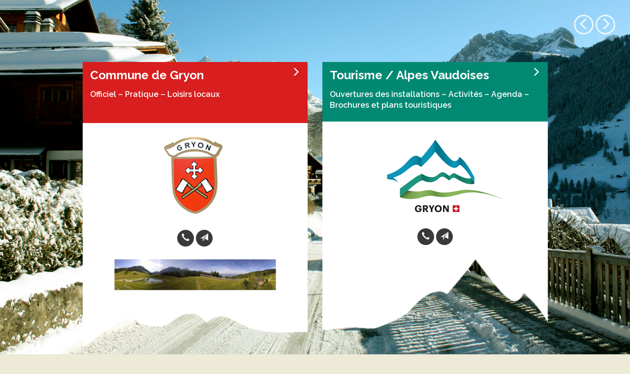

--- FILE ---
content_type: text/html; Charset=UTF-8
request_url: https://www.gryon.ch/
body_size: 3303
content:
<!DOCTYPE html>

<html lang="fr">
<head>
<title>Gryon: portail officiel de la commune et du tourisme - Gryon : site officiel de la commune</title>
<meta charset="UTF-8">

<meta http-equiv="X-UA-Compatible" content="IE=edge">
<meta name="language" content="fr">

<link rel="canonical" href="https://www.gryon.ch/">

<!-- Quicksite meta tags -->
<meta name="generator" content="CMS - Quicksite www.quicksite.ch">
<meta name="rating" content="General">
<meta name="resource-type" content="document">
<meta name="distribution" content="Global">
<!-- End --><meta name="description" content="">
<meta name="viewport" content="width=device-width, initial-scale=1"/>
<meta name="google-site-verification" content="HrFIHs-Q7LOh_fVSK54gbGIDDDaDzQZbxZmLjwaHPEE" />
<link rel="icon" href="/favicon.ico">


<link rel="stylesheet" type="text/css" href="/qsPortal/Themes/Default/SystemStyle.css?v5.5.2" />
<link rel="stylesheet" type="text/css" href="/data/Themes/gryon16/StyleCurrent.css?version=170308" />
<link rel="stylesheet" type="text/css" href="/data/calendar.css" />
<link rel="stylesheet" type="text/css" href="/qsPortal/Themes/Default/qsMenu.css" />
<link rel="stylesheet" type="text/css" href="/qsPortal/Themes/Default/quickbar.css" />
<link rel="stylesheet" type="text/css" href="/qsPortal/Themes/Default/thickbox.css" />
<link rel="stylesheet" type="text/css" href="/qsPortal/Themes/Default/dialog.css?v5.5.2" />
<link rel="stylesheet" type="text/css" href="/data/Themes/gryon16/gallery/gallery.css?v5.5.2&version=084016" />
<link rel="stylesheet" type="text/css" href="/qsPortal/Themes/Default/alphapaging.css?v5.5.2" />
<link rel="stylesheet" type="text/css" href="/data/Themes/gryon16/jquery-ui/jquery-ui.css?version=145102" />

<link rel="stylesheet" type="text/css" href="/data/Themes/gryon16/Bootstrap/css/bootstrap.css?version=160241" />

<link rel="stylesheet" type="text/css" href="/qsPortal/Themes/Default/adminlighthome.css" />

<script src="/qsPortal/Javascript/GetSessionVar.asp"></script>
<script src="/qsPortal/Javascript/jsFunctions.min.js"></script>
<script src="/qsPortal/Javascript/jQuery/jquery-1.10.2.min.js"></script>
<script src="/qsPortal/Javascript/jQuery/ajaxfileupload.min.js"></script>
<script src="/qsPortal/Javascript/qs.min.js"></script>
<script src="/data/Themes/gryon16/Bootstrap/js/bootstrap.min.js"></script>
<script type="text/javascript" src="/data/themes/gryon16/js/qs.widget.bootstrap.js"></script>
<!-- Google tag (gtag.js) -->
<script async src="https://www.googletagmanager.com/gtag/js?id=G-H9TCZSZSKZ"></script>
<script>
  window.dataLayer = window.dataLayer || [];
  function gtag(){dataLayer.push(arguments);}
  gtag('js', new Date());

  gtag('config', 'G-H9TCZSZSKZ');
</script>




<script src="https://kit.fontawesome.com/486ff60b7b.js" crossorigin="anonymous"></script>

<script type="text/javascript">
	//Complete the global session variables
	gobjSessionVar.lngCurrentNodeFK = 1361;
	gobjSessionVar.lngCurrentMenuFK = -1;
	gobjSessionVar.lngCurrentTopMenuFK = -1;
	gobjSessionVar.lngCurrentPortal = 1361;
	gobjSessionVar.lngLayoutContextFK = 1362;
	gobjSessionVar.lngDevice = '1';
	//Hookup our own custom onLoad

	
</script>
</head>
<body class="tplHtmlBodyPortal ">

	
	
	<div class="carousel-control-container text-right">
  <a class="left btn-control text-center" href="#portal_1361" data-slide="prev"><span class="glyphicon glyphicon-menu-left"></span></a>
  <a class="right btn-control text-center" href="#portal_1361" data-slide="next"><span class="glyphicon glyphicon-menu-right"></span></a>
</div>

<div id="portal_1361" class="carousel slide carousel-fade carousel-portal tplDphCarouselPortal" data-ride="carousel">

  <div class="carousel-inner">

	
  
	<div class="item active" style="background-image:url('/data/dataimages/Upload/ambiance-portal-village.jpg');"></div>
	
	
  
	<div class="item " style="background-image:url('/data/dataimages/Upload/ambiance-portal-rando.jpg');"></div>
	
	
  
	<div class="item " style="background-image:url('/data/dataimages/Upload/ambiance-portal-neige.jpg');"></div>
	
	
  
	<div class="item " style="background-image:url('/data/dataimages/Upload/ambiance-portal-fleurs.jpg');"></div>
	
	
  
	<div class="item " style="background-image:url('/data/dataimages/Upload/ambiance-portal-chalets.jpg');"></div>
	
	
  
	<div class="item " style="background-image:url('/data/dataimages/Upload/ambiance-portal-toits.jpg');"></div>
	
	

  </div>
  
</div>


	
	<div class="container-body pagecontent" onContextMenu="return qsOnContextMenu(event);" ContextMenu="return qsOnContextMenu(event);">
		<div class="container">
			
<div class="row">

  <div class="hidden-xs hidden-sm col-md-1"></div>
  
  <div class="col-sm-6 col-md-5 col-admin">
    <div class="panel panel-primary">
      <a href="/N190/bienvenue.html">
        <div class="panel-heading">
          <span class="glyphicon glyphicon-menu-right pull-right"></span>
          <p style="font-size:24px;font-weight: bold;">Commune de Gryon</p>
          <p style="font-size:16px;">Officiel – Pratique – Loisirs locaux</p><br>
        </div>
      </a>
      <div class="panel-body text-center">
        <a href="/N190/bienvenue.html"><img src="/data/dataimages/upload/logo-gryon.png" class="max-width-100" /></a>
        <p>
          <br />
          <a href="tel:0041244980030" data-toggle="tooltip" data-placement="top" title="+41(0)24 498 00 30" class="btn btn-primary"><span class="glyphicon glyphicon-earphone"></span></a>
          <a href="mailto:commune@gryon.ch" data-toggle="tooltip" data-placement="top" title="commune@gryon.ch" class="btn btn-primary"><span class="glyphicon glyphicon-send"></span></a>
        </p>
        
        <div id="roundshot-thumbnail-94b1a87d2da6a9663fac3a76a24f7fbf">
        </div>
        <!-- script src="https://backend.roundshot.com/js/roundshot_animated_thumbnail.js" type="text/javascript"></script>
        <script type="text/javascript">
          roundshot.animate({ id: "94b1a87d2da6a9663fac3a76a24f7fbf",
                             picture: "https://backend.roundshot.com/cams/94b1a87d2da6a9663fac3a76a24f7fbf/thumbnail",
                             link: "https://gryon.roundshot.com/",
                             angle: 360,
                             width: 400,
                             height: 150,
                             bounce: false, open_in_new_tab: true, speed: 20 });
        </script -->
        
      </div>
      <div class="panel-bg">
        <a href="https://gryon.roundshot.com/" target="_blank" title="Voir la webcam">
        	<img src="/data/dataimages/upload/bg-box-admin-webcam.png" class="width-100" />
        </a>
      </div>
    </div>
  </div>

  <div class="col-sm-6 col-md-5 col-tourism">
    <div class="panel panel-tourism">
      <!-- a href="http://www.villars-diablerets.ch/fr/Z1633/gryon" target="_blank" -->
      <a href="https://www.alpesvaudoises.ch/fr/Z58" target="_blank">
        <div class="panel-heading">
          <span class="glyphicon glyphicon-menu-right pull-right"></span>
          <p style="font-size:24px;font-weight: bold;">Tourisme / Alpes Vaudoises</p>
          <p style="font-size:16px;">Ouvertures des installations – Activités – Agenda – Brochures et plans touristiques</p>
        </div>
      </a>
      <div class="panel-body text-center">
        <!-- a href="http://www.villars-diablerets.ch/fr/Z1633/gryon" target="_blank" -->
        <a href="https://www.alpesvaudoises.ch/fr/Z58" target="_blank">
          <img src="/data/dataimages/upload/logo-gryon-tourisme.png" class="max-width-100" />
        </a>
        <p>
          <br />
          <a href="tel:0041244980000" data-toggle="tooltip" data-placement="top" title="+41(0)24 498 00 00" class="btn btn-primary"><span class="glyphicon glyphicon-earphone"></span></a>
          <a href="mailto:information@gryon-tourisme.ch" data-toggle="tooltip" data-placement="top" title="information@gryon-tourisme.ch" class="btn btn-primary"><span class="glyphicon glyphicon-send"></span></a>
        </p>
      </div>
      <div class="panel-bg">
        <img src="/data/dataimages/upload/bg-box-tourisme.png" class="width-100" />
      </div>
    </div>
  </div>

</div>
<script>
$('#nom').focus();

function formControl() {

   var notError = true;

   $('.has-feedback').each(function(){

     $(this).removeClass('has-error');
     $("span", this).removeClass('glyphicon-remove');

     if($("input", this).val()=="")  {
          $(this).addClass('has-error');
          $("input", this).focus();
          $("span", this).addClass('glyphicon-remove');
          notError = false;
     }
     else {
          $(this).addClass('has-success');
          $("span", this).addClass('glyphicon-ok');
     }

  });

  return notError;
}
</script>

		</div>
	</div>
	
	<script>
		jQuery(function () {
			jQuery('[data-toggle="tooltip"]').tooltip()
		});
	</script>
	
	<div id="sysadminMenu" class="syspopupMenu">
</div>
<div id="sysadminMenuD" class="syspopupMenu">
</div>
<script>
var mnuAdmin = {
"mnuQuickLogin": {"click":AjaxLogin, "title":"Quick Login"}
};
</script>

<script src="/qsPortal/Javascript/qsMenu.min.js"></script>
<script src="/qsPortal/Javascript/ThickBox/thickbox.min.js"></script>
<script src="/qsPortal/Javascript/jsDateFunc.min.js"></script>
<script src="/qsPortal/Javascript/qsHelpers.min.js"></script>
<script src="/qsPortal/PopupList/Javascript/PopupList.min.js"></script>

</body>
</html>

--- FILE ---
content_type: text/css
request_url: https://www.gryon.ch/qsPortal/Themes/Default/SystemStyle.css?v5.5.2
body_size: 5284
content:
.body-edit, .body-admin 
{
    text-align:left;
}

/* V493 GLOBAL UTILITY STYLES */

.hidden {
	display:none;
	visibility:hidden;
}

/* V493 ===================== */


/* NEW STYLES FOR EDIT MODE -> move into system style sheet */
.SystemEditFrame {
	padding: 1px;
	width: 100%;
}

.SystemEditFrameHover {
	border: dotted 1px black;
	width: 100%;
}

/* SYSTEM STYLES */

.SystemLink, .SystemLink:link, .SystemLink:visited {
	font-size: 11px;
	text-decoration: none;
	font-weight: bold;
	color: #000000;
	font-family: "Tahoma", "Arial", "Helvetica", "sans-serif";
}

.SystemLink:hover{
	text-decoration: underline;
	font-weight: bold;
	color: #999999;
}

.SystemListDetailContent {
	padding-left: 10px;
}

.SystemListDetailTopicFrame {
	width: 180px;
}

.SystemListDetailTopicList {
}

/* System List Header is only used in the NodeTimeList -> More button*/
.SystemListHeader {
	font: normal 11px Tahoma, sans-serif;
	color: white;
	background-color: #333333;
}

.SystemListItem {
}

.SystemListItemContent {
}

.SystemListItemContentHover {
}

.SystemListItemHover {
}

.SystemListItemImage img {
	border: solid 1px black;
}

.SystemListItemImage, .SystemListItemImageHover {
	width: 130;
	padding-top: 5px;
}

.SystemListSummary, .SystemListSummaryHover {
	margin-left: 10px;
	margin-bottom: 10px;
}

.SystemListItemImageHover img {
	border: solid 1px black;
}

/* SystemNodeTypeSection is used to display a section node type*/
.SystemNodeTypeSectionEnd {
	background-color: #cccccc;
	border-bottom: solid 1px black;
	border-left: solid 1px black;
	border-right: solid 1px black;
	color: Black;
	font-weight: normal;
	font-style: italic;
}

.SystemNodeTypeSectionFrame {
	border: dashed 1px gray;
}

.SystemNodeTypeSectionFrameHover {
	border: solid 1px #2254B1;
	width: 100%;
}

.SystemNodeTypeSectionStart {
	background-color: #cccccc;
	border-top: solid 1px black;
	border-left: solid 1px black;
	border-right: solid 1px black;
	color: Black;
	font-weight: normal;
	font-style: italic;
}

.SystemPageAbout {
	font-size: 9px;
	font-weight: normal;
	padding-right: 4px;
}

.SystemPageAboutBorder {
	border: 1px solid rgb( 145, 155, 156 );
	background: rgb( 252, 252, 254 );
}

.SystemPageAboutSummary {
	font-size: 11px;
	border: 1px solid rgb( 145, 155, 156 );
	background: rgb( 252, 252, 254 );
	padding: 5px;
	margin-top: 10px;
}

.SystemPageAdminSessionTitle {
	background: #cccccc;
	padding: 2px 2px 2px 6px;
	font-weight: bold;
	margin-bottom: 8px;
	margin-top: 8px;
}

.SystemPageBorder {
	border: solid 0px #cccccc;
	background: white;
}

/* DTA 19.07.2007 Modification pour compatibilité entre FireFox et IE */
.SystemPageSession{
/*
	width: 50%;
	height: 60;
	float: left;
	padding-right: 14px;
	padding-left: 20px;
*/
	/* -moz-column-count: 2 indique le nombre de colonne pour FireFox. */	
    -moz-column-count: 2;
	-moz-column-width: 20px;
	-moz-column-gap: 2em;	
}

/* DTA 19.07.2007 Ajout pour compatibilité entre FireFox et IE */
.SystemPageSession li
{
	/* width: 50% indique le nombre de colonne pour IE. 50% = 2 colonnes. 33.3% = 3 colonnes */	
	/* attention, si on met la valeur à 50%, IE affiche une fois sur deux le résultat du li sur
	   deux colonne. En indiquant une valeur légèrement inférieur à 50%, le resultat apparait
	   correctement */
    width: 49.9%;
	display: inline;
}

.SystemPageSessionAdmin {
	width: 100%;
	margin-top: 10px;
	padding-left: 5px;
	padding-top: 5px;
	background-color: White;
	filter:progid:DXImageTransform.Microsoft.Alpha( Opacity=90, FinishOpacity=30, Style=1, StartX=30,  FinishX=100, StartY=0, FinishY=100);
	position:absolute
}
.SystemPageSessionAdmin  .SystemPageSessionTitle {
	font-size: 9px;
	font-family: "Tahoma", "Arial", "Helvetica", "sans-serif";
}

.SystemPageSessionImage 
{
	display:block;
	float: left;
	padding-right: 5px;
}

.SystemPageSessionLogout {
	width: 50%;
	height: 50;
	float: right;
	margin-right: 0px;
}

.SystemPageSessionResume {
	font-size: 10px;
}

.SystemPageSessionTitle {
	padding-bottom: 2px;
}

.SystemPageTitle {
	padding-left: 4px;
	padding-top: 2px;
	padding-bottom: 2px;
	padding-right: 2px;
	text-align: left;
	background: #eeeeee;
	padding: 5px;
}

.SystemPageTitle TD {
	font: normal 11px Tahoma, sans-serif;
	font-size: 14px;
	font-weight:bold;
	color: #000000;	
}

.SystemPageTitle A, .SystemPageTitle A:visited {
	font: normal 11px Tahoma, sans-serif;
	font-size: 14px;
	font-weight:bold;
	color: #000000;
}

.SystemPageAdminSessionTitle TD, .SystemLink, .SystemPageSessionResume, 
.SystemPageSessionResume INPUT, .SystemPageTitle DIV, #LoginForm, 
.SystemPageAbout DIV, .SystemPageAboutSummary TD {
 	font-family: "Tahoma", "Arial", "Helvetica", "sans-serif";
}

/* New style V400 */

#systemBlogCommentList
{
	border: solid 1px lightgrey;
	padding:1px;
	width:100%;
}

#systemBlogCommentList thead
{
	background-color:lightgrey;
	text-align:left;
	padding:5px;
}

#systemBlogCommentList th
{
	font: normal 12px Tahoma, sans-serif;
	font-weight:bold;
	color: #000000;
}

#systemBlogCommentList td
{
	padding:5px;
	vertical-align:top;
	border-bottom: solid 1px lightgrey;
}

/* PublishedDate  */
#systemBlogCommentList th.td2 
{
	width:160px;
	text-align:right;
}
#systemBlogCommentList td.td2
{
	text-align:right;
	vertical-align:top;
}

#systemBlogCommentList th.td3
{
	width:90px;
	text-align:right;
}

#systemBlogCommentList td.td3
{
	vertical-align:top;
	text-align:right;
}

/* Login form */
#login-container
{
	padding:10px;
	padding-top:20px;	
	/*
	background-color:#fff;
	background: #fff url("/qsPortal/Themes/Default/Images/login-bg.gif")  bottom repeat-x;
	*/
	/*width:325px;*/
	/* -moz-box-sizing:border-box; bugfix html5 */
}
#login-container *
{
	font-size: 12px;
}

#login-container form 
{
	margin:0;
}
#login-button {
	background: url("/qsPortal/Themes/Default/Images/login-btn.gif") no-repeat;	
} 
#login-button.hover {
	background: url("/qsPortal/Themes/Default/Images/login-btn.gif") center -95px  no-repeat;	
} 

#login-title
{
	display:block;
	color:#1196D5;
	font-weight:bold;
	padding-bottom:10px;
}

.login-window 
{
	border: 3px solid rgb(83,83,85);
	margin: 30px auto;
	width:325px;	
	/*position:absolute;*/
	left:50%;
}

.login-window-title
{
	background-color:rgb(83,83,85);
	height:27px;
	margin-top:-20px;
	margin-left:-10px;
	margin-right:-10px;
	color:#fff;
	font-size:12px;
	padding-top:7px;
	padding-left:22px;
	margin-bottom:10px;
	background-image:url("/qsPortal/Themes/Default/Images/qs-btn.gif");
	background-repeat:no-repeat;
	background-position-x:5px;
	background-position-y:50%;
}

.login-title
{
	color:#1196D5;
	font-weight:bold;
	font-size:14px;
	margin-bottom:10px;
}
.login-message 
{
	color:black;
}

.login-window.ajaxlogin .login-window-title
{
	display:none;
}

.login-button-container {
	text-align:right;
	margin-top:20px;
}


.login-button-container.left {
	text-align:left;
}

#login-step-1 td, #login-step-2 td
{
	line-height:30px;
}

#login-step-1 td .selectbox
{
	width:100%;
}

#login-step-1 td.login-button-container, #login-step-2 td.login-button-container
{
	height:50px;
	vertical-align:bottom;
}

/* commented out because conflicts with bootstrap
.container 
{
	width:100%;overflow:auto;
	padding-bottom:10px;
}

.container .qsPageHeader 
{
	font-size:11px;
	padding:0;
	margin:0;
}

.container .qsPageHeader a, .container .qsPageHeader a:visited, .container .qsPageHeader a:hover
{
	font-size:11px;
	font-weight:bold;
	padding:0;
	margin:0;
}

*/

.tagvalues
{
	font-family: "Tahoma", "Arial", "Helvetica", "sans-serif";
	font-size:12px;
	margin-bottom:5px;
	/*height:350px;*/
}

.tagheader
{
	font-size:12px;
	font-weight:bold;
    margin-bottom:5px;
}

#SectionDPHTag
{
	height:100%;
}


.rowcontainer 
{
	width:100%;
}
.leftcol  
{
	width:50%; float:left; padding-right:10px; display:inline
}
.rightcol 
{
	width:49%; float:right;padding-left:10px;
}

.qsTagInputTitle
{
	font-size : 12px;
	padding-bottom:10px;
}



#SectionArticleSelect .SelectList .Col1,
#SectionTemplateSelect .SelectList .Col1,
#SectionSkinSelect .SelectList .Col1,
#SectionPageTemplateSelect .SelectList .Col1,
#SectionLinkNodeSelect .SelectList .Col1,
#SectionAddressSelect .SelectList .Col1
{
	width:50px;
}

.SelectList
{
	color:#5a5a5a;
	font-family: "Tahoma", "Arial", "Helvetica", "sans-serif";
	width:100%;
}

.SelectList .label
{
	font-weight:normal;
	font-size:9px;
}

.SelectList a
{
	color:#2597CD;
	font-family: "Tahoma", "Arial", "Helvetica", "sans-serif";
}

.SelectList .Title
{
	/* -moz-box-sizing:border-box; bugfix html5 */	
	white-space:nowrap;
	/*max-height:20;*/
	min-height:40;
	height:40;
	font-family: "Tahoma", "Arial", "Helvetica", "sans-serif";
	font-size:14px;
	background-color:#dbf1f9;
	padding-top:5px;
	padding-left:5px;
	color:#5a5a5a;
	font-weight:bold;
	background: #fff url("/qsPortal/Themes/Default/Images/nav-bg.gif") right top;

}

.SelectList tr.tablelist-search td {
	vertical-align: bottom;
}

.SelectList .Search
{
	 display:none;
}
.SelectList .TableList, .SelectList table
{
	width:100%;
}
.SelectList .TableList thead tr
{
	 text-align:left;
}
.SelectList .TableList tbody tr
{
	/* -moz-box-sizing:border-box; bugfix html5 */	
	/*max-height:20;*/
	min-height: 20px;
	font-family: "Tahoma", "Arial", "Helvetica", "sans-serif";
	font-size: 11px;
	overflow:hidden;
}
.SelectList .TableList tr td
{
	vertical-align:middle;
	/* -moz-box-sizing:border-box; bugfix html5 */	
	 font-family: "Tahoma", "Arial", "Helvetica", "sans-serif";
	 font-size: 11px;
	 padding: 5px;
}
.SelectList tr input
{
	font-family: "Tahoma", "Arial", "Helvetica", "sans-serif";
	font-size: 11px;
	width:100%;
}
.SelectList .TableList .Odd
{
	background-color:#dbf1f9;
}

#divContentList_AdressListPopup .Col1
{
	/*width: 80px;*/
	width: 10%;
}
#divContentList_AdressListPopup .Col2
{
	width: 90%;
	/*width: 290px;	*/
	/*display:block;*/
}

#divContentList_ArticleListPopup .Col1
{
	width: 80px;
}
#divContentList_ArticleListPopup .Col2
{

	/*width: 290px;	*/
	/*display:block;*/
}
#divContentList_ArticleListPopup .Col3
{
	width: 20px;
}
/*
.SelectList .Col1,
.SelectList .Col1 input
{
	width: 50px;
}
*/
/*
.SelectList .TableList .Odd .Col1, .SelectList .TableList .Peer .Col1 {
	padding-left: 5px;
}
*/
.SelectList .TableList .Sel
{
	background-color:#98D1EF;
	cursor:pointer;
	color:White;
}/*

.SelectList .TableList .Sel .Col1 {
	padding-left: 5px;
}
*/
.SelectList #Navigation
{
	border-top-style:solid;
	border-top-color:#98D1EF;
	border-top-width:1px;
	text-align:left;
	height:20px;
	font-family: "Tahoma", "Arial", "Helvetica", "sans-serif";
	font-size:11px;
}

#SectionDPHRelation
{
	overflow:auto; 
	height:250px;
	margin-top:0px;
}

#SectionDPHRelation .DPHRelationTitle
{
	 font-family: "Tahoma", "Arial", "Helvetica", "sans-serif";
	 font-size:12px;
	 font-weight:bold;
	 text-align:left;
	 margin-top:20px;
	 margin-bottom:5px;
}

#SectionDPHRelation thead
{
	 font-family: "Tahoma", "Arial", "Helvetica", "sans-serif";
	 font-size:10px;
	 text-align:left;
	 font-weight:normal;
}

#SectionDPHRelation .Col1,
.DPHRelationListHead .Col1,
#SectionDPHList .Col1 input,
#SectionDPHList .Col1
{
	width:50px;
}

#SectionDPHRelation .Col3,
.DPHRelationListHead .Col3
{
	width:30px;
}

.SystemTable hr
{
	height:1px;
	border-top:solid 1px #98d1ef;
	border-bottom:0px;
}
.DPHRelationListHead .Col1,
.DPHRelationListHead .Col2,
.DPHRelationListHead .Col3
{
	/*margin-bottom:0px;*/
	font-size:9px;
	 font-family: "Tahoma", "Arial", "Helvetica", "sans-serif";
	font-weight:normal;
	/* -moz-box-sizing:border-box; bugfix html5 */	
}
.DPHRelationTitle
{
	 font-family: "Tahoma", "Arial", "Helvetica", "sans-serif";
	 font-size:12px;
	 font-weight:bold;
	 text-align:left;
	 margin-bottom:10px;
	/* -moz-box-sizing:border-box; bugfix html5 */	
}

/* Default style for pagination */
/*
DTA 19.11.2019 Semble ne plus être utilisé par le système et rentre en conflit avec les classes de bootstrap

.pagination {
         font-size: 11px;
         vertical-align: top;
         width: 100%;
         text-align: right;
         padding: 10px 0px 10px 0px;
}

.pagination .pagelabel, .pagination .firstlast, .pagination .nextprev, .pagination .gotopage, .pagination .current {
         font-size: 11px;
         display: inline;
         padding: 1px 5px;
         margin-right: 1px;
         height: 18px;
}

.pagination .gotopage {
         cursor: pointer;
         border: 1px solid #cccccc;
         background: #ffffff; 
}

.pagination a:hover .gotopage {
         border: 1px solid #535355;
}

.pagination .current { 
         border: 1px solid #535355; 
         font-weight: bold; 
         background: #535355; 
         color: #ffffff; 
} 

.pagination A, .pagination A:link, .pagination A:visited {
         font-size: 11px;
         color: #535355;
         text-decoration: none; 
}

.pagination A:hover {
         cursor: pointer;
         text-decoration: none;
}

.pagination a:hover .firstlast, .pagination a:hover .nextprev {
         cursor: pointer;
         color: black;
}

.pagination a:hover .gotopage {
         cursor: pointer;
         color: #535355;
         font-weight: bold;
}
*/
/* pagination admin thickbox */

/* Default style for pagination */

.pagination-admin {
         font-family : "Tahoma", "Arial", "Helvetica", "sans-serif";
         font-size: 10px;
         vertical-align: top;
         width: 100%;
         text-align: left;
         padding: 8px 0px 10px 0px;
}

.pagination-admin .pagelabel, .pagination-admin .firstlast, .pagination-admin .nextprev, .pagination-admin .gotopage, .pagination-admin .current 
{
		 text-align: center;
         font-family : "Tahoma", "Arial", "Helvetica", "sans-serif";
         font-size: 10px;
         font-size: 11px;
         display: inline;
         padding: 1px 1px;
         margin-right: 1px;
}


.pagination-admin .gotopage {
		 width: 22px;
         cursor: pointer;
         border: 1px solid #98D1EF;
         background: #ffffff;
}

.pagination-admin a:hover .gotopage {
         border: 1px solid #2597CD;
}

.pagination-admin .current { 
		 width: 22px;
         border: 1px solid #2597CD; 
         font-weight: bold; 
         background: #2597CD; 
         color: #ffffff;
         text-decoration: none;
         
} 

.pagination-admin a, .pagination-admin a:link, .pagination-admin a:visited 
{
         color: #535355;
         text-decoration: none;
}

.pagination-admin a:hover {
         cursor: pointer;
         text-decoration: none;
}

.pagination-admin a:hover .firstlast, .pagination-admin a:hover .nextprev 
{
         cursor: pointer;
         color: black;
}

.pagination-admin a:hover .gotopage 
{
         cursor: pointer;
         color: #2597CD;
         font-weight: bold;
}

/* special styles for memberlinks */

.ecorder-memberlink  {
	padding-left:10px;
	padding-bottom:20px;
}

.member-ecorder table, .memberlink-table
{
	width: 100%;
	margin: 5px;
}

.member-ecorder thead th, .memberlink-table thead td {
    /* display: none; */
	font-family: "Tahoma", "Arial", "Helvetica", "sans-serif";
	font-size:11px;
	font-weight:bold;
	text-align:left;
	border-bottom:solid 1px darkgray;
	margin-bottom: 3px;
	/*background: #ffffff url(/qsPortal/Images/table-header-bg.gif) repeat-x;*/
	background: #ffffff;
}

.memberlink-table .col1 {
	width: 50px;
}


.member-list td {
padding:5px;

}

.member-summary {
background-color: #eeeeee;
}

.member-summary .col1{width:30px; vertical-align:top;}
.member-summary .col2{width:50px; vertical-align:top;}
.member-summary .col3{vertical-align:top;}

/* CLASSES FOR OPTIONS */

.cell-options
{
	background-color: #f3f5f4;
	margin: 0px;
	padding: 0px;
	border-left: solid 3px #aaaaaa;
	color: #000000;

}

.box-options {
	width: 100%;
	padding: 0px;
	margin: 0px;
}

.btn-close-options 
{
	vertical-align: Top;
	padding: 14px 5px 5px 10px;
	text-align: right;
	border: 0px;
	cursor:pointer;
}

.btn-close-options img 
{
	cursor:pointer;
}

.head-options 
{
	font-size: 12px;
    font-weight: bold;
	color: #000000;
	padding: 0px;
	margin: 0px;
	width: 100%;
	height: 40px;
	background: url("/qsPortal/Themes/Default/Images/nav-bg-list.jpg") left repeat-x ;
	background-position: left top;
	vertical-align: Top;
}

.head-options table 
{
	width: 100%;
}

.head-options-title 
{
	text-align: left;
	font-size: 12px;
    font-weight: bold;
	color: #000000;
	padding: 12px 5px 5px 5px;
	vertical-align: Top;
	color: #000000;

}

.body-options {
	padding: 10px;
	vertical-align: top;
}

.body-options h1 {
	color: #000000;
    font-weight: bold;
	border-bottom: solid 1px #aaaaaa;
	padding-bottom: 2px;
	margin-bottom: 5px;
}

.popuplist-admin {
	/* -moz-box-sizing:border-box; bugfix html5 */
	padding: 5px;
}

body.tinyMCE .popuplist-admin 
{
	width:99%;
}

#divContentList_NodeListPopup .Col1
{
	width: 80px;
}
#divContentList_NodeListPopup .Col2
{
	/*display:block;*/
}

.foot-options {
	vertical-align: top;
}

/* END CLASSES FOR OPTIONS */


/*  Menu contextuel  */

.context-menu {
	border: solid 2px #535355; 
	text-align:left;
	display:none;
	float:left;
	z-index:1001;
	/* -moz-box-sizing:border-box; bugfix html5 */
}

.context-menu a {
	font: 8pt tahoma, helvetica, sans-serif;
	display: block;
	white-space:nowrap;
	margin: 0;
	padding: 6px;
	padding-left:7px;
	text-decoration:none;
	/* -moz-box-sizing:border-box; bugfix html5 */
}

.context-menu a, .context-menu a:visited {
	color:black;
	/* -moz-box-sizing:border-box; bugfix html5 */
}

.context-menu a:hover {
	background:#cfe4ee;
	text-decoration:none;
	padding:6px;
	padding-left:7px;
	border: none;
	color:black;
	/* -moz-box-sizing:border-box; bugfix html5 */
}

.context-menu a img {
	margin:0;
	border:0;
	float:left;
	margin-left:-5px;
	margin-right:9px;
	margin-top: -1px;
	width:13px;
	/* -moz-box-sizing:border-box; bugfix html5 */
}

.context-menu li {
	position:relative;
	padding:0;
	background: url('Images/PopupMenuBg.gif') repeat-y;
	/* -moz-box-sizing:border-box; bugfix html5 */
}

.context-menu ul {
	list-style-type: none;
	margin:0;
	padding:0;
	/* float:left; bugfix html5 */
	/* -moz-box-sizing:border-box; bugfix html5 */
}

.context-menu {
	width:9em;
	background:#ffffff;
	/* -moz-box-sizing:border-box; bugfix html5 */
}

.context-menu ul li 
{
	/* cure IE5.x "whitespace in lists" problem */
	/* float: left; bugfix html5 */
	/*width: 100%; bugfix html5 */
	/*display:none;*/
	/* -moz-box-sizing:border-box; bugfix html5 */
}

.context-menu ul li a {
	height: 1%; /* make links honour display: block; properly */	
	/* -moz-box-sizing:border-box; bugfix html5 */
	text-decoration: none;
	color:Black;
} 

.context-menu .syspopupMenuTitle 
{
	/*width:140px; bugfix html5 */
	font: 8pt Tahoma, arial, helvetica, sans-serif;
	color:White;
	display:block;
	text-align:left;
	padding-left:24px;
	background: #535355 url(/qsPortal/Themes/Default/Images/PopupMenuLogo.gif) no-repeat;
	min-height:20px;
	/* -moz-box-sizing:border-box; bugfix html5 */
	/* overflow:hidden; bugfix html5 */
}


.context-menu #mnuBottom
{
	/*border-top: solid 2px #535355; */
	padding-top: 2px;
	/*height:22px;*/
	display:table;
	width: 100%;
	background-color: #535355;
}

.context-menu #mnuBottom a
{
	padding: 0px;
	margin: 0px;
	width:24px;
	height:20px;
	float:right;
}

.context-menu a.disable
,.context-menu a.disable:hover 
{
	cursor:default;
}
.context-menu a#mnuClipboardCut 
{
	display:block;
	background: #dedede url(/qsPortal/Themes/Default/Images/PopupMenuCutClipboard.gif) no-repeat 6px 4px;
}
.context-menu a#mnuClipboardCut:hover 
{
	background: #535355 url(/qsPortal/Themes/Default/Images/PopupMenuCutClipboardWhite.gif) no-repeat 6px 4px;
}
.context-menu a#mnuClipboardCut.disable
,.context-menu a#mnuClipboardCut.disable:hover 
{
	display:block;
	background: #dedede url(/qsPortal/Themes/Default/Images/PopupMenuCutClipboardDisable.gif) no-repeat 6px 4px;
}
.context-menu a#mnuClipboardCopy 
{
	display:block;
	background: #dedede url(/qsPortal/Themes/Default/Images/PopupMenuCopyClipboard.gif) no-repeat 6px 4px;
}
.context-menu a#mnuClipboardCopy:hover
{
	background: #535355 url(/qsPortal/Themes/Default/Images/PopupMenuCopyClipboardWhite.gif) no-repeat 6px 4px;
}
.context-menu a#mnuClipboardCopy.disable
,.context-menu a#mnuClipboardCopy.disable:hover 
{
	display:block;
	background: #dedede url(/qsPortal/Themes/Default/Images/PopupMenuCopyClipboardDisable.gif) no-repeat 6px 4px;
}


.context-menu a#mnuClipboardPaste 
{
	display:block;
	background: #dedede url(/qsPortal/Themes/Default/Images/PopupMenuPasteClipboard.gif) no-repeat 6px 4px;
}
.context-menu a#mnuClipboardPaste:hover
{
	background: #535355 url(/qsPortal/Themes/Default/Images/PopupMenuPasteClipboardWhite.gif) no-repeat 6px 4px;
}
.context-menu a#mnuClipboardPaste.disable
,.context-menu a#mnuClipboardPaste.disable:hover 
{
	display:block;
	background: #dedede url(/qsPortal/Themes/Default/Images/PopupMenuPasteClipboardDisable.gif) no-repeat 6px 4px;
}


.context-menu a#mnuMoveUp 
{
	display:block;
	background: #dedede url(/qsPortal/Themes/Default/Images/PopupMenuUp.gif) no-repeat 6px 4px;
}
.context-menu a#mnuMoveUp:hover 
{
	background: #535355 url(/qsPortal/Themes/Default/Images/PopupMenuUpWhite.gif) no-repeat 6px 4px;
}
.context-menu a#mnuMoveUp.disable
,.context-menu a#mnuMoveUp.disable:hover 
{
	display:block;
	background: #dedede url(/qsPortal/Themes/Default/Images/PopupMenuUpDisable.gif) no-repeat 6px 4px;
}


.context-menu a#mnuMoveDown 
{
	display:block;
	background: #dedede url(/qsPortal/Themes/Default/Images/PopupMenuDown.gif) no-repeat 6px 4px;
}
.context-menu a#mnuMoveDown:hover
{
	background: #535355 url(/qsPortal/Themes/Default/Images/PopupMenuDownWhite.gif) no-repeat 6px 4px;
}
.context-menu a#mnuMoveDown.disable
,.context-menu a#mnuMoveDown.disable:hover 
{
	display:block;
	background: #dedede url(/qsPortal/Themes/Default/Images/PopupMenuDownDisable.gif) no-repeat 6px 4px;
}


.context-menu a#mnuClone
{
	display:block;
	background: #dedede url(/qsPortal/Themes/Default/Images/PopupMenuClone.gif) no-repeat 6px 4px;
}
.context-menu a#mnuClone:hover
{
	background: #535355 url(/qsPortal/Themes/Default/Images/PopupMenuCloneWhite.gif) no-repeat 6px 4px;
}
.context-menu a#mnuClone.disable
,.context-menu a#mnuClone.disable:hover 
{
	display:block;
	background: #dedede url(/qsPortal/Themes/Default/Images/PopupMenuCloneDisable.gif) no-repeat 6px 4px;
}


.context-menu a#mnuCloneChild
{
	display:block;
	background: #dedede url(/qsPortal/Themes/Default/Images/PopupMenuCloneChild.gif) no-repeat 6px 4px;
}
.context-menu a#mnuCloneChild:hover
{
	background: #535355 url(/qsPortal/Themes/Default/Images/PopupMenuCloneChildWhite.gif) no-repeat 6px 4px;
}
.context-menu a#mnuCloneChild.disable
,.context-menu a#mnuCloneChild.disable:hover 
{
	display:block;
	background: #dedede url(/qsPortal/Themes/Default/Images/PopupMenuCloneChildDisable.gif) no-repeat 6px 4px;
}




/* fin du menu contextuel */

.quick-ad
{
	cursor:pointer;
}

.body-edit .CommentForm #memComment
{
	width:100%;
}

.qsForumNew .qsPageHeader
{
	display: none;
}

/* RSC 13.10.2011 ==== default styles for html error pages ==== */

.system-message 
{
	font-size:16px;
}

.system-message .http-error-code, .system-message .custom-error-code 
{
	font-size : 20px;
	font-weight: bold;
}

.system-message .http-error-message, .system-message .custom-error-message
{
	margin-top:10px;
	font-style:italic;
	
}

/* RSC 31.10.2011 ==== default style for administrating the member SMS login page */

.member-smslogin-table 
{
	padding-left:10px;
	padding-right:10px;
}

.member-smslogin-table td.Col1 input,
.member-smslogin-table td.Col2 input
{
	width:200px;
}
.member-smslogin-table td.colbuttons a.add 
{
	margin-left:5px;
}

.tablecustomdataview input[type=text]
,.tablecustomdataview  textarea{
	min-width: 350px;
	padding: 3px;
}
.tablecustomdataview select{
	min-width: 358px;
	padding: 3px;
}

.tablecustomdataview input[maxlength=10]{
	min-width: 75px;
}

.tablecustomdataview tr{
	padding-bottom: 5px;
}
.tablecustomdataview input#ECNewQtyPrice,
.tablecustomdataview input#ECNewQty{
	min-width: 75px;
}

.ownerlist .select2-container {
	min-width: 600px;
}

--- FILE ---
content_type: text/css
request_url: https://www.gryon.ch/data/Themes/gryon16/StyleCurrent.css?version=170308
body_size: 4531
content:
@import url('https://fonts.googleapis.com/css?family=Raleway:100,300,400,600,700');
@import url('/data/Themes/gryon16/mega-menu.css');


/* CUSTOM CLASS FOR QUICKBAR WITH FIXED MENU BOOTSTRAP */

#quickbar-container {
    z-index: 1050 !important;
}

.syspopupMenu {
    z-index: 1055 !important;
}

.g-recaptcha {
    display: inline-block;
}

/* CUSTOM CLASSES FOR QSMENU EDIT HOVER */

.body-editmode .qsMenu img {
    box-shadow: 0px 0px 5px #FFFFFF;
}

.body-editmode .qs-edit .qsMenu {
    display: none;
}

.body-editmode .qsMenu {
    position: absolute;
    z-index: 1040;
    padding: 5px;
    margin: 0px auto 0px auto;
}

.body-editmode .qsMenu-title {
    display: none;
    position: absolute;
    z-index: 100;
    margin-top: -40px;
    background: #000000;
    color: #FFFFFF;
    padding: 2px 5px 2px 5px;
    font-size: 12px;
    white-space: nowrap;
}

.body-editmode .qs-edit:hover .qsMenu,
.body-editmode .qsMenu:hover,
.body-editmode .qsMenu:hover .qsMenu-title {
    display: block; 
}
/*
.body-editmode .qs-edit:hover {
outline: #fffff8 solid 1px;
background-image: url('/data/dataimages/upload/bg-stripe-edit.png') !important;
background-repeat: repeat;
}
*/
.body-editmode .qsMenu {
    animation: fadeIn ease-in-out 0.6s;
    animation-iteration-count: 1;
    transform-origin: 50% 50%;
    animation-fill-mode:forwards;
}

/* STANDARD ANIMATIONS */


@keyframes fadeIn {
    0% {
        opacity:0;
    }
    100% {
        opacity:100;
    }
}

@keyframes slideLeft{
    0% {
        opacity:0;
        transform:  translate(400px,0px)  ;
    }
    100% {
        opacity:0.9;
        transform:  translate(0px,0px)  ;
    }
}

.dropdown-menu .profil {
    position: absolute;
}

html,
body.tplHtmlBodyPortal {
	height: 100%;
}

body.tplHtmlBodyPortal {
	background-color: #edead7;
}

body.tplHtmlBodyPortal .panel-primary .panel-heading {
    font-weight: 600;
    font-size: 18px;
    color: #FFFFFF;
	background-color: #d81e1e;
}

body.tplHtmlBodyPortal .panel-tourism .panel-heading {
    font-weight: 600;
    font-size: 18px;
    color: #FFFFFF;
	background-color: #028973;
}

body.tplHtmlBodyPortal .panel-body {
	background-color: #FFFFFF;
}

body.tplHtmlBodyPortal .container-body {
	background: none;
    padding: 2% 0;
}

body.tplHtmlBodyPortal .panel {
	border: none;
    background: none;
    box-shadow: none;
}

body.tplHtmlBodyPortal .panel .btn {
    background-color: #393937;
    border: none;
	border-radius: 50%;
    width: 34px;
    height: 34px;
    overflow: hidden;
    padding: 6px;
}

body.tplHtmlBodyPortal .panel .btn:hover {
    opacity: 0.8;
}

body.tplHtmlBodyPortal .carousel-portal {
	position: fixed;
    z-index: -1;
    width: 100%;
    top: 0;
}

body.tplHtmlBodyPortal .carousel-portal,
body.tplHtmlBodyPortal .carousel-portal .carousel-inner,
body.tplHtmlBodyPortal .carousel-portal .carousel-inner .item {
	height: 100%;
}

body.tplHtmlBodyPortal .carousel-portal .carousel-inner .item {
	background-size: cover;
    background-repeat: no-repeat;
    background-position: center center;
}

body.tplHtmlBodyPortal .carousel-control-container {
    padding: 30px;
}

body.tplHtmlBodyPortal .carousel-control-container a.btn-control {
    display: inline-block;
    width: 40px;
    height: 40px;
    line-height: 37px;
    color: #FFFFFF;
    font-size: 25px;
    border-radius: 50%;
    border: solid 3px #FFFFFF;
    opacity: 0.8;
}

body.tplHtmlBodyPortal .carousel-control-container a.btn-control:hover {
    opacity: 1;
}

h1, h2 {
    color: #d81e1e !important;
}

.width-100 {
    width : 100%;
}
.max-width-100 {
    max-width : 100%;
}
.legend-required {
    text-align : right;
}

body .navbar-inverse .navbar-brand {
    color: #FFFFFF;
}

body .navbar-inverse .navbar-brand:hover {
    color: #393937;
}

body .popover {
    width: 300px;
    background-color: #edead7;
    border: none;
    padding: 0px;
}

body .popover-content button.btn {
    text-align: left;
}

body .popover-title {
    color: #d81e1e;
    border-color: #d81e1e;
    background-color: #FFFFFF;
}

body .breadcrumb {
    padding: 20px 0px 0px 0px;
    background: transparent;
}

body .nav-pills > li > a {
    color:#393937;
    border: solid 1px #d8bc00;
    
}

body .nav-pills > li > a:hover {
    background-color: #fffff8;
}


body .nav-pills > li.active > a,
body .nav-pills > li.active > a:hover,
body .nav-pills > li.active > a:focus {
    border: solid 1px #d81e1e;
}

body .nav-pills > li > a.active {
        background-color: #FFFFFF;
}

#captcha-control-invalid {
    color : #a94442;
}
.googleMap {
    margin-bottom : 25px;
}

.container-body {
    background-color: #FFFFFF;
    padding: 30px 0px;
}

#dphevents.container-body {
    background-color: #fffff8;
    border-bottom: solid 1px #edead7;
    padding-bottom: 50px;
}

#dphguichetvirtuel.container-body .profil-content,
#situation.container-body .profil-content,
#dphchilds.container-body .profil-content,
#dphsiblings.container-body .profil-content{
    background-color: #d81e1e;
    color: #FFFFFF;
}
#dphguichetvirtuel.container-body .profil-content h1,
#dphguichetvirtuel.container-body .profil-content h2,
#dphchilds.container-body .profil-content h1,
#dphchilds.container-body .profil-content h2,
#dphsiblings.container-body .profil-content h1,
#dphsiblings.container-body .profil-content h2,
#situation.container-body .profil-content h1,
#situation.container-body .profil-content h2 {
    color: #FFFFFF !important;
}

#situation iframe {
    margin-bottom: 30px;
}

.container-body.pagefooter .profil-content {
    background-color: #edead7;
    padding: 20px 0px
}

.container-body.pagefooter .btn.btn-circle {
    color: #d81e1e;
    border: none;
    padding: 0px;
    width: 45px;
    height: 45px;
    line-height: 45px;
}

.container-body.pagefooter .btn.btn-circle:hover {
    background-color: #393937;
    color: #FFFFFF;
}

#dphguichetvirtuel.container-body a {
    color: #FFFFFF;
    display: block;
    margin-bottom: 10px;
}

#dphguichetvirtuel.container-body a span {
    vertical-align: top;
}

#dphguichetvirtuel.container-body a span.glyphicon {
    display: block;
    font-size: 35px;
    float: left;
}

#dphguichetvirtuel.container-body a span.strnodename {
    display: block;
    border-bottom: solid 1px #FFFFFF;
    font-size: 17px;
    padding-top: 5px;
    padding-bottom: 5px;
}

#dphguichetvirtuel.container-body .tplDphGuichetVirtuel {
    margin-bottom: 40px;
}

.container-body.tplSystemFooter {
    padding: 0px 0px 10px 0px;
}

#quickbarseo {
    margin-bottom: 30px;
}

#quickbarseo .col-md-3 {
    margin-bottom: 30px;
}

#quickbarseo,
#quickbarseo a {
    color: #a29d7b;
    font-size: 14px;
}

#quickbarseo a:hover {
    color: #393937;
}

#copyright, #copyright a {
    font-size: 14px;
    color: #393937;
    font-weight: 600;
}

address a {
    color: inherit;
}

body.body-scroll .hmenu {
    position: fixed;
    z-index: 100;
    top: 0px;
    width: 100%; /* add ABR for firefox */
}

body.body-scroll .hmenu .profil img {
    width: 100%;
    max-height: 80px;
}

body.body-scroll .navbar-collapse {
    max-height: 340px;
}

@media (max-device-width: 767px) and (orientation: landscape) {
    body.body-scroll .navbar-collapse {
        max-height: 200px;
    }
}

.nav-tags {
	position: absolute;
    z-index: 1;
}

.row-flex, .row-flex > div[class*='col-'] {
	display: flex;
	flex-wrap: wrap;
}

.logo .lead {
    font-size: 40px;
    text-shadow: 0px 0px 15px rgba(0, 0, 0, 0.7);
}

.btn.btn-circle {
    border-radius: 50%;
}

.pagetitle {
    padding: 50px;
}

.pagetitle .btn {
    border: none;
    font-size: 23px;
    width: 50px;
    height: 50px;
    line-height: 50px;
    text-align: center;
    padding: 0px;
}

.pageheader {
    color: #FFFFFF;
}

.pageheader .profil-content  {
    background-color: #d81e1e;
    padding: 30px 0px 0px 0px;
}

.pageheader .profil  {
    background-color: #FFFFFF;
}

.tplHtmlBodyHome .pageheader .profil  {
    background-color: #fffff8;
}

body.body-scroll {
    padding-top: 100px;
}

.pageheader,
.pageheader .profil.profil-village-top,
body.body-scroll .pageheader .profil {
    background-color: transparent;
}

#qsCarousel {
    position: fixed;
    z-index: -1;
    width: 100%;
    top: 0px;
}

.carousel-control {
    background-image: none !important;
}

#qsCarousel .item {
    background-position : center center;
    background-size : cover;
    height : 735px;
}
.carousel-fade .carousel-inner .item {
    opacity : 0;
    transition-property : opacity;
}
.carousel-fade .carousel-inner .active {
    opacity : 1;
}
.carousel-fade .carousel-inner .active.left, 
.carousel-fade .carousel-inner .active.right {
    left : 0;
    opacity : 0;
    z-index : 1;
}
.carousel-fade .carousel-inner .next.left, 
.carousel-fade .carousel-inner .prev.right {
    opacity : 1;
}


/*
  WHAT IS NEW IN 3.3: "Added transforms to improve carousel performance in modern browsers."
  Need to override the 3.3 new styles for modern browsers & apply opacity
*/
@media all and (transform-3d), (-webkit-transform-3d) {
    .carousel-fade .carousel-inner > .item.next,
    .carousel-fade .carousel-inner > .item.active.right {
      opacity: 0;
      -webkit-transform: translate3d(0, 0, 0);
              transform: translate3d(0, 0, 0);
    }
    .carousel-fade .carousel-inner > .item.prev,
    .carousel-fade .carousel-inner > .item.active.left {
      opacity: 0;
      -webkit-transform: translate3d(0, 0, 0);
              transform: translate3d(0, 0, 0);
    }
    .carousel-fade .carousel-inner > .item.next.left,
    .carousel-fade .carousel-inner > .item.prev.right,
    .carousel-fade .carousel-inner > .item.active {
      opacity: 1;
      -webkit-transform: translate3d(0, 0, 0);
              transform: translate3d(0, 0, 0);
    }
}

.tplDphEvents .table td {
    line-height : 35px;
}
.more a {
    font-size : 20px;
    font-weight : 700;
}
.text-center .nav-pills li {
    float : none;
    display : inline-block;
}
.tplAddressItem .glyphicon-panel {
    font-size : 35px;
}
.tplDphAddress {
    margin-top : 50px;
}
.tplDphAddress #qsMap {
    width : 100%;
    height : 320px;
}
.tplDphAddress .icons .glyphicon {
    font-size : 20px;
    margin : 0 3px 0 3px;
}

.tplArticleDetail iframe {
    width : 100%;
}

.tplArticleDetail .image-circle {
    width: 250px;
    height: 250px;
    overflow: hidden;
    background-position: center center;
    background-repeat: no-repeat;
    border-radius: 50%;
    background-size: cover;
    background-color: #edead7;
    margin: 0px 0px 30px 30px;
}
.nav-favorites {
    position: fixed;
    top: 165px;
    right: 30px;
    z-index: 500;
}

.nav-favorites .btn-lg {
    width : 52px;
    height : 52px;
    line-height: 52px;
    border-radius: 50%;
    overflow: hidden;
    padding: 0px !important;
}

.img-circle-detail {
    display : block;
    border-radius : 50%;
    overflow : hidden;
    width : 150px;
    height : 150px;
    margin : 0 auto 15px auto;
    background-size : cover;
    background-position : center center;
}
.img-circle-detail:hover {
    opacity : 0.85000002384185791015625;
}

.tplSearchAddressesSimple .row, .tplSearchDocuments .row {
    border-top: solid 1px #edead7;
    padding-top: 10px;
    padding-bottom: 10px;
}

.tplSearchAddressesSimple .row.row1, .tplSearchDocuments .row.row1 {
    background-color : #fffff8;
}

.tplSearchAddressesSimple a,
.tplSearchDocuments a {
    color: #393937;
}

.tplSearchAddressesSimple a:hover,
.tplSearchAddressesImages a:hover,
.tplSearchAddressesActivites a:hover,
.tplSearchDocuments a:hover {
    color: #d81e1e;
}

.tplSearchAddressesSimple .row .glyphicon {
    color: #393937;
}

.tplSearchDocuments .row .glyphicon {
    font-size: 22px;
    margin-left: 10px;
    top: initial;
    color: #d81e1e;
}

.tplSearchAddressesSimple .row .badge,
.tplSearchDocuments .row .badge {
    background-color: #a29d7b;
    font-weight: 600;
}

.tplListPanels .panel-body {
    min-height: 120px;
}

.tplListPanels .panel-body h3 {
    margin-top: 0px;
    color: #393937;
}

.tplListPanels a:hover .panel-body h3 {
    color: #d81e1e;
}

.tplSearchAddressesSimple .row .col.contactIcons .btn-sm, .tplSearchDocuments .row .col.downloadIcon .btn-sm {
    border-radius : 50%;
    margin : -2px 0 0 0;
    padding : 0;
    width : 30px;
    height : 30px;
    line-height : 28px;
    overflow : hidden;
}
.pagination.alphaPaging {
    margin : 0;
}
.img-event-summary {
    background-size : cover;
    width : 100%;
    height : 250px;
}
.tplAddressDetail #qsMap, .tplEventDetail #qsMap {
    width : 100%;
    height : 350px;
}
.tplListEventSummary {
    margin-bottom : 60px;
}
.tplListEventSummary .resultsFrame .strUrl {
    max-width : 100%;
    overflow : hidden;
    white-space : nowrap;
}
.tplEventsItem .memDescription {
	min-height: 50px;
}
.tplEventsItem h4 {
    color: #d81e1e;
}

#qsMap {
    height : 500px;
    width : 100%;
}
#dphchildslinks {
    margin-top: 50px;
}
#dphchildslinks .pagination {
    margin : 0 0 0 15px;
}
.qsFloatLeft {
    float : left;
    margin : 5px 15px 15px 0;
}
.qsFloatRight {
    float : right;
    margin : 5px 0 15px 15px;
}
img.qsFloatLeft {
    max-width: 100%;
    height: auto;
}
img.qsFloatRight {
    max-width: 100%;
    height: auto;
}
#dphmovie {
    margin : 20px 0 20px 0;
}
#dphmovie .qsMenu {
    display : block;
    float : none;
}
#dphmovie .tplMovieEmbed .qsMenu {
    display : block;
    float : none;
    margin-top : 20px;
}
#dphchildsgalerie {
 	margin-top: 50px;   
}
a.lngAddressNodeFK, a.idsAddressID {
    cursor : pointer;
}
body .tooltip {
    overflow : hidden;
	white-space: nowrap;
}

.tplDphNews a.list-item .list-item-bg {
    background-image: url('/data/dataimages/upload/bg-news1.png');
    background-size: 100% 100%;
    background-position: center center;
    background-repeat: no-repeat;
    padding: 50px 80px 80px 80px;
    margin-bottom: 20px;
}

.tplDphNews a.list-item-2 .list-item-bg {
    background-image: url('/data/dataimages/upload/bg-news2.png');
}

.tplDphNews a.list-item  p {
    color: #000000;
}

.carousel-events h3 {
    margin-top: 50px;
    font-size: 35px;
    color: #d81e1e;
    font-weight: 300;
}

.carousel-events .description {
    font-weight: 600;
    margin-bottom: 10px;
    height: 4.2em;
	overflow: hidden;
}

.carousel-events .carousel-control {
    color: #d8bc00;
    font-size: 50px;
    line-height: 250px;
}

.carousel-events .carousel-control:hover,
.carousel-events .carousel-control:focus {
    color: #d8bc00;
    opacity: 0.6;
}

.carousel-events .item-image {
    display: inline-block;
    width: 250px;
    height: 250px;
    overflow: hidden;
    border-radius: 50%;
    background-position: center center;
    background-size: cover;
    background-repeat: no-repeat;
    background-color: #e2dec8;
    color: #FFFFFF;
    border: solid 5px #e2dec8;
}

.carousel-events .item-image:hover {
	opacity: 0.8;
}

.carousel-events .item-image .day {
    display: inline-block;
    height: 170px;
    line-height: 170px;
    font-size: 150px;
    font-weight: 100;
}

.carousel-events .item-image .monthname {
    display: block;
    font-size: 25px;
}

.tplEventsItem .item-image {
    display: inline-block;
    width: 130px;
    height: 130px;
    overflow: hidden;
    border-radius: 50%;
    background-position: center center;
    background-size: cover;
    background-repeat: no-repeat;
    background-color: #e2dec8;
    color: #FFFFFF;
    border: solid 5px #e2dec8;
}

.tplEventsItem .item-image:hover {
	opacity: 0.8;
}

.tplEventsItem .item-image .day {
    display: block;
    height: 80px;
    line-height: 80px;
    font-size: 70px;
    font-weight: 100;
}

.tplEventsItem .item-image .monthname {
    display: block;
    font-size: 18px;
}

.tplEventsItem .endDate,
.tplEventsItem .strPlace,
.tplEventsItem .strTime,
.carousel-events .endDate,
.carousel-events .strPlace,
.carousel-events .strTime {
	display: inline-block;
    padding-right: 30px;
}

.carousel-events .dots-more {
	display: block;
    margin-top: -10px;
}

.tplDphListSimple a {
    display: block;
    color: #FFFFFF;
    padding: 15px 0px;
    border-bottom: solid 1px #FFFFFF;
    font-size: 18px;
}

.tplDphListSimple a .glyphicon {
    font-size: 22px;
    margin-left: 10px;
}

.tplDphChildsLinks .btn {
    white-space: inherit;
    margin-bottom: 10px;
    text-align: left;
}

.tplDphChildsLinks .btn .glyphicon {
    font-size: 24px;
    margin-left: 10px;
}

.tplSearchAddressesImages .list-item,
.tplSearchAddressesActivites .list-item {
    background-color: #fffff8;
    color: #393937;
    display: block;
}

.tplSearchAddressesImages .list-item-image,
.tplSearchAddressesActivites .list-item-image{
    height: 255px;
    line-height: 255px;
    background-size: cover;
    background-position: center center;
    background-repeat: no-repeat;
    background-color: #edead7;
    color: #FFFFFF;
    overflow: hidden;
}

.tplSearchAddressesImages .list-item-image-transform,
.tplSearchAddressesActivites .list-item-image-transform{
    height: 100%;
    width: 100%;
    transition: all .5s;
    transform: scale(1,1);
    background-size: cover;
    background-position: center center;
    background-repeat: no-repeat;
}

.tplSearchAddressesImages .list-item-image-transform:hover,
.tplSearchAddressesActivites .list-item-image-transform:hover{
    transform: scale(1.1,1.1);
}

.tplSearchAddressesImages .list-item-image .glyphicon,
.tplSearchAddressesActivites .list-item-image .glyphicon{
    font-size: 100px;
    line-height: 255px;
    opacity: 0.2;
}

.tplSearchAddressesImages .list-item-footer,
.tplSearchAddressesActivites .list-item-footer{
	padding: 10px 15px 10px 15px;
    background-color: #fffff8;
    color: #FFFFFF;
    overflow: hidden;
	text-align: center;
}

.tplSearchAddressesImages .contact-icons a,
.tplSearchAddressesActivites .contact-icons a,{
    display: inline-block;
    width:30px;
    height: 30px;
    line-height: 30px;
    margin: 0px 3px 0px 3px;
    border-radius: 50%;
    border: 1px solid #d8bc00;
    overflow: hidden;
    background-color: #FFFFFF;
}

.tplSearchAddressesImages .contact-icons a:hover,
.tplSearchAddressesActivites .contact-icons a:hover{
    color: #d81e1e;
    border: 1px solid #9b8700;
    background-color: #e6e6e6;
}

@media (max-width:450px) {
    body .breadcrumb {
        padding: 0px;
    }
}

@media (max-width:767px) {
    .text-left-xs {
        text-align : left;
    }
    .text-right-xs {
        text-align : right;
    }
    .text-center-xs {
        text-align : center;
    }
    .tplListImages {
        display : none;
    }
    .tplListImages .col-xs-3 {
        padding : 0;
    }
    .tplListImages .col-xs-3 a {
        height : 80px;
    }
    #qsMap {
        height : 250px;
    }
    img {
        max-width : 100%;
        height : auto;
    }
    .pageheader .profil-content {
        padding-top: 0px;
    }
    .tplSearchAddressesSimple .badge,
    .tplSearchDocuments .badge {
        margin-bottom: 5px;
    }
    .pagetitle {
        padding: 20px;
    }
    .logo .logo-top {
        height: 130px;
    }
    .logo .lead {
        font-size: 30px;
        line-height: 1em;
    }
    #qsCarousel .item {
        height: 350px;
    }
    .tplArticleDetail .image-circle {
        width: 100px;
        height: 100px;
        margin: 0px 0px 15px 15px;
    }
    .container-body.pageheader {
        padding: 0px;
    }
    body h1 {
        font-size: 35px;
        margin-top: 0px;
    }
    body h2 {
        font-size: 28px;
    }
    body h3 {
        font-size: 24px;
    }
    .carousel-events .item-image {
        width: 150px;
        height: 150px;
    }
    .carousel-events .item-image .day {
        height: 100px;
        line-height: 100px;
        font-size: 100px;
    }
    .carousel-events .item-image .monthname {
        font-size: 18px;
    }
    .carousel-events .carousel-control {
        font-size: 35px;
        line-height: 150px;
    }
    .carousel-events h3 {
    	margin-top: 0px;
    }
    .tplDphNews a.list-item .list-item-bg {
        padding: 30px 50px 50px 50px;
        margin-bottom: 0px;
    }
}
@media (min-width:768px) and (max-width:991px) {
    .text-left-sm {
        text-align : left;
    }
    .text-right-sm {
        text-align : right;
    }
    .text-center-sm {
        text-align : center;
    }
    .tplListImages .col-xs-3 a {
        height : 150px;
    }
}
@media (min-width:992px) and (max-width:1199px) {
    .text-left-md {
        text-align : left;
    }
    .text-right-md {
        text-align : right;
    }
    .text-center-md {
        text-align : center;
    }
    .tplListImages .col-xs-3 a {
        height : 205px;
    }
    .pagetitle {
        padding: 30px;
    }
    .logo .logo-top {
        height: 250px;
    }
    #qsCarousel .item {
        height: 550px;
    }
}
@media (min-width:1200px) {
    .text-left-lg {
        text-align : left;
    }
    .text-right-lg {
        text-align : right;
    }
    .text-center-lg {
        text-align : center;
    }
}

--- FILE ---
content_type: text/css
request_url: https://www.gryon.ch/data/calendar.css
body_size: 1199
content:
/* Main Style Sheet for jQuery UI date picker */
#ui-datepicker-div, .ui-datepicker-inline {
	font: normal 14px Arial, Helvetica, sans-serif;
	font-size: 12px;
	padding: 0;
	margin: 0;
	background: #FFFFFF;
	width: 185px;
}
#ui-datepicker-div {
	display: none;
	border: 3px solid #888;
	z-index: 100; /*must have*/
}
.ui-datepicker-inline {
	float: left;
	display: block;
	border: 0;
}
.ui-datepicker-rtl {
	direction: rtl;
}
.ui-datepicker-dialog {
	padding: 5px !important;
	border: 4px ridge #2b85bb !important;
}
.ui-datepicker-disabled {
	position: absolute;
	z-index: 100;
	background-color: white;
	opacity: 0.5;
}
button.ui-datepicker-trigger {
	width: 25px;
}
img.ui-datepicker-trigger {
	margin: 2px;
	vertical-align: middle;
}
.ui-datepicker-prompt {
	float: left;
	padding: 2px;
	background: #eee;
	color: #000;
}
* html .ui-datepicker-prompt {
	width: 185px;
}
.ui-datepicker-control, .ui-datepicker-links, .ui-datepicker-header, .ui-datepicker {
	clear: both;
	float: left;
	width: 185px;
	color: #2b85bb;
}
.ui-datepicker-control {
	background: #888;
	padding: 2px 0px;
}
.ui-datepicker-links {
	background: #FFFFFF;
	padding: 2px 0px;
}
.ui-datepicker-control, .ui-datepicker-links {
	font-weight: bold;
}
.ui-datepicker-links label { /* disabled links */
	padding: 2px 5px;
	color: #888;
}
.ui-datepicker-clear, .ui-datepicker-prev {
	float: left;
	width: 34%;
}
.ui-datepicker-rtl .ui-datepicker-clear, .ui-datepicker-rtl .ui-datepicker-prev {
	float: right;
	text-align: right;
}
.ui-datepicker-current {
	float: left;
	width: 30%;
	text-align: center;
}
.ui-datepicker-close, .ui-datepicker-next {
	float: right;
	width: 34%;
	text-align: right;
}
.ui-datepicker-rtl .ui-datepicker-close, .ui-datepicker-rtl .ui-datepicker-next {
	float: left;
	text-align: left;
}
.ui-datepicker-header {
	padding: 1px 0 3px;
	background: #eee;
	text-align: center;
	font-weight: bold;
}
.ui-datepicker-header select {
	color: #2b85bb;
	border: 0px;
}
.ui-datepicker {
	background: #FFFFFF;
	text-align: center;
	font-size: 100%;
}
.ui-datepicker a {
	display: block;
	width: 100%;
}
.ui-datepicker-title-row {
	background: #2b85bb;
}
.ui-datepicker-days-row {
	background: #FFFFFF;
	color: #000000;
}
.ui-datepicker-week-col {
	background: #777;
	color: #fff;
}
.ui-datepicker-days-cell {
	color: #000;
	border: 1px solid #eee;
}
.ui-datepicker-days-cell a{
	display: block;
}
.ui-datepicker-week-end-cell {
	background: #eee;
}
.ui-datepicker-title-row .ui-datepicker-week-end-cell {
	background: #2b85bb;
}
.ui-datepicker-days-cell-over {
	background: #fff;
	border: 1px solid #777;
}
.ui-datepicker-unselectable {
	color: #888;
}
.ui-datepicker-today {
	background: #eee !important;
         border: solid 1px #2b85bb; 
}
.ui-datepicker-current-day {
	background: #999 !important;
}
.ui-datepicker-status {
	background: #ddd;
	width: 100%;
	font-size: 80%;
	text-align: center;
}

/* ________ Datepicker Links _______

** Reset link properties and then override them with !important */
#ui-datepicker-div a, .ui-datepicker-inline a {
	cursor: pointer;
	margin: 0;
	padding: 0;
	background: none;
	color: #000;
}
.ui-datepicker-inline .ui-datepicker-links a {
	padding: 0 5px !important;
}
.ui-datepicker-control a {
	padding: 2px 5px !important;
	color: #FFFFFF !important;
}
.ui-datepicker-links a {
	padding: 2px 5px !important;
	color: #2b85bb !important;
}
.ui-datepicker-title-row a {
	color: #eee !important;
}
.ui-datepicker-control a:hover {
	background: #fdd !important;
	color: #888 !important;
}
.ui-datepicker-links a:hover, .ui-datepicker-title-row a:hover {
	background: #ddd !important;
	color: #888 !important;
}

/* ___________ MULTIPLE MONTHS _________*/

.ui-datepicker-multi .ui-datepicker {
	border: 1px solid #777;
}
.ui-datepicker-one-month {
	float: left;
	width: 185px;
}
.ui-datepicker-new-row {
	clear: left;
}

/* ___________ IE6 IFRAME FIX ________ */

.ui-datepicker-cover {
    display: none; /*sorry for IE5*/
    display/**/: block; /*sorry for IE5*/
    position: absolute; /*must have*/
    z-index: -1; /*must have*/
    filter: mask(); /*must have*/
    top: -4px; /*must have*/
    left: -4px; /*must have*/
    width: 200px; /*must have*/
    height: 200px; /*must have*/
}

--- FILE ---
content_type: text/css
request_url: https://www.gryon.ch/data/Themes/gryon16/gallery/gallery.css?v5.5.2&version=084016
body_size: 456
content:
.tplGallery {
     width: 100%;
}

.tplGalleryInfos {
     display: table;
     padding: 30px;
     margin: 0px 0px 15px 0px;
     background: #F4F4F4;
}

.tplGalleryInfos h1 {
     margin: 0px 0px 10px 0px;
}

.tplGalleryInfos h2 {
     margin: 0px 0px 10px 0px;
     color: #242424;
}

.tplGalleryList {
     display: table;
     width: 100%;
}

.tplGalleryList .pagination {
     margin: 15px 0px 0px 0px !important;
}

.tplGalleryListItem {
     display: block;
     float: left;
     width: 18%;
     height: 176px;
     margin: 1%;
     overflow: hidden;
     background-position: center center;
     background-size: cover;
}

--- FILE ---
content_type: text/css
request_url: https://www.gryon.ch/data/Themes/gryon16/mega-menu.css
body_size: 947
content:
.navbar {
    border: none !important;
    background: none  !important;
    margin-bottom: 0px !important;
}

.navbar-inverse .navbar-nav > li > a {
    background-color: #FFFFFF !important;
    color: #000000 !important;
    font-size: 24px;
    font-weight: 500;
}

.navbar-inverse .navbar-nav > li > a .glyphicon {
    color: #d8bc00;
}

.navbar-inverse .navbar-nav > li.active > a,
.navbar-inverse .navbar-nav > li > a:hover {
    background-color: #000000 !important;
    color: #FFFFFF !important;
}

.navbar-nav > li > .dropdown-menu {
    background-color: #d81e1e;
    -webkit-box-shadow: none;
    box-shadow: none;
    z-index: 1200;
    top: inherit;
}

.mega-dropdown {
    position: static !important;
    padding: 0px !important;
    margin-left: 15px;
    margin-right: 15px;
}

.mega-dropdown-menu {
    width: 100%;
    box-shadow: none;
    -webkit-box-shadow: none;
    border: none !important;
}

.mega-dropdown-menu > li > ul {
    padding: 0;
    margin-bottom: 15px;
}

.mega-dropdown-menu ul,
.mega-dropdown-menu li {
    list-style: none;
}

.mega-dropdown-menu ul,
.mega-dropdown-menu > li > ul > li {
    padding: 0px;
}

.mega-dropdown-menu li ul li a {
    color: #FFFFFF !important;
    display: block;
    clear: both;
    font-weight: normal;
    white-space: normal;
    padding: 2px 0px;
}

.mega-dropdown-menu li ul li a .glyphicon {
    font-size: 9px;
    top: -1px;
}

.mega-dropdown-menu li ul li a:hover,
.mega-dropdown-menu li ul li a:focus {
    text-decoration: none;
    color: #000000 !important;
}

.mega-dropdown-menu .dropdown-header {
    padding: 0px;
    border-bottom: solid 1px #FFFFFF;
    margin-top: 20px;
    margin-bottom: 10px;
    padding-bottom: 5px;
}

.mega-dropdown-menu .dropdown-header,
.mega-dropdown-menu .dropdown-header a {
    font-weight: 700;
    font-size: 18px;
    color: #FFFFFF !important;
}

.navbar .nav > li > a {
    position: initial;
    padding: 0px 15px;
    height: 55px;
    line-height: 55px;
}

.navbar-nav .open .dropdown-menu > li > a,
.navbar-nav .open .dropdown-menu .dropdown-header {
    padding: inherit !important;
}

.navbar-nav .open .dropdown-menu .dropdown-header {
    padding-bottom: 5px !important;
}

.navbar .nav > li > a span.glyphicon {
    position: initial;
    line-height: inherit;
}

.navbar-default .navbar-toggle:hover .icon-bar,
.navbar-default .navbar-toggle:focus .icon-bar{
    background-color: #FFFFFF;
}

.navbar-collapse {
    padding-left: 0px !important;
    padding-right: 0px !important;
    border: none !important;
    box-shadow: none !important;
}

.mega-dropdown-menu ul.row {
    margin: 0px -30px 0px -30px;
}

@media (max-width: 767px) {
    .mega-dropdown {
        margin-bottom: 10px;
    }
}

@media (min-width: 768px) {
    .navbar-nav.row {
        margin: 0px -30px 0px -30px;
        display: flex;
        flex-wrap: nowrap;
    }
    .mega-dropdown {
        width: 100%;
    }
    .navbar-nav {
        float: none !important;
        margin: 0;
    }
    .navbar-nav > li > .dropdown-menu {
        margin-top:20px;
    }
    .mega-dropdown-menu {
        padding: 10px 0px 0px 0px !important;
    }
    .mega-dropdown-menu ul.row {
        margin: 0px -30px 0px -30px;
        display: block;
        -moz-column-count: 3;
        -webkit-column-count: 3;
        column-count: 3;
        column-gap: 0px;
    }

    .mega-dropdown-menu .col-gap {
        display: inline-block;
        width: 100%;
        box-sizing: border-box;
        float: none;
    }
}
@media (min-width:768px) and (max-width:1199px) {
    .mega-dropdown-menu li ul li a {
        padding: 0px;
        font-size: 15px;
    }
}

--- FILE ---
content_type: text/javascript; Charset=UTF-8
request_url: https://www.gryon.ch/qsPortal/Javascript/GetSessionVar.asp
body_size: 579
content:
var gobjSessionVar = new (function() {
    this.lngSiteID = 0;
    this.strProjectName = 'Gryon : site officiel de la commune';
    this.strWebUrl = 'www.gryon.ch';
    this.lngLangID = 0;
    this.UserLang = 3;
    this.blnUseSystemTools = false;
    this.EditMode = false;
    this.lngMemberID = 0;
    this.strMemberEmail = '';
    this.strNickName = '';
    this.strMemberName = '';
    this.lngNbOpenSession = 26;
    this.strColor1 = '#d81e1e';
    this.strColor2 = '#393937';
    this.strColor3 = '#d8bc00';
    this.strColor4 = '#a29d7b';
    this.strColor5 = '#edead7';
    this.strColor6 = '#fffff8';
    this.strColorB = '#000000';
    this.strColorW = '#FFFFFF';
    this.dtmServerDateTime = new Date(2026, 0, 15, 16, 9, 35);
    this.sessionID = '1038622377';
    this.dtmRefDate = new Date(2026, 0, 15, 16, 9, 35);
    this.blnUseCaptchaForLogin = false
    return this;
  });